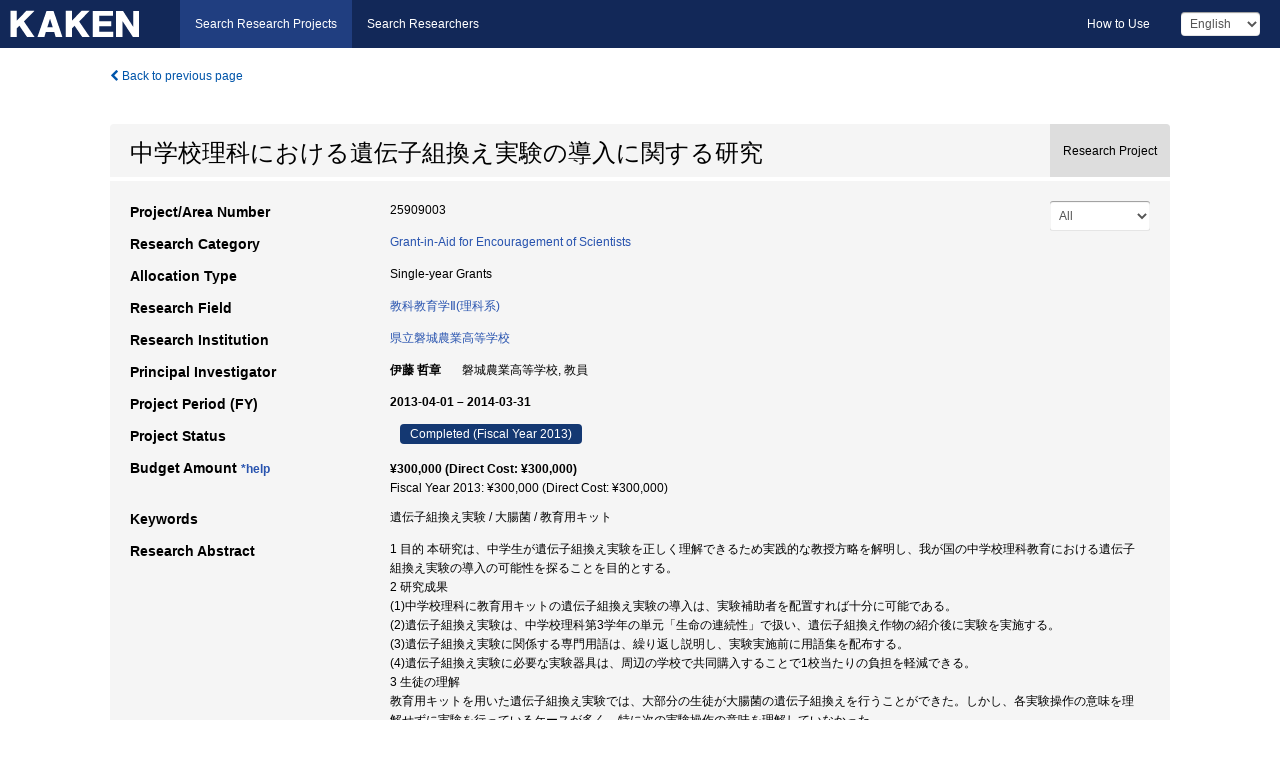

--- FILE ---
content_type: text/html; charset=utf-8
request_url: https://kaken.nii.ac.jp/grant/KAKENHI-PROJECT-25909003/
body_size: 7777
content:
<!DOCTYPE html>
<html>
  <head>
   
   <!-- Google Tag Manager -->
    <script nonce="JIDW2peFbW8xEarNG3eHpg==">(function(w,d,s,l,i){w[l]=w[l]||[];w[l].push({'gtm.start':
    new Date().getTime(),event:'gtm.js'});var f=d.getElementsByTagName(s)[0],
    j=d.createElement(s),dl=l!='dataLayer'?'&l='+l:'';j.async=true;j.src=
    'https://www.googletagmanager.com/gtm.js?id='+i+dl;f.parentNode.insertBefore(j,f);
    })(window,document,'script','dataLayer','GTM-P9DX5R3K');</script>
    <!-- End Google Tag Manager -->
    
    <!-- meta -->
    <meta charset="UTF-8">
    <meta http-equiv="Pragma" content="no-cache" />
    <meta http-equiv="Cache-Control" content="no-cache" />
    <meta http-equiv="Cache-Control" content="no-store" />
    <meta http-equiv="Cache-Control" content="must-revalidate" />
    <meta http-equiv="Expires" content="0" />
    

<meta property="og:title" content="中学校理科における遺伝子組換え実験の導入に関する研究" />
<meta property="og:type" content="articl" />
<meta property="og:url" content="https://kaken.nii.ac.jp/grant/KAKENHI-PROJECT-25909003/" />
<meta property="og:site_name" content="KAKEN" />
<meta property="og:description" content="1 目的 本研究は、中学生が遺伝子組換え実験を正しく理解できるため実践的な教授方略を解明し、我が国の中学校理科教育における遺伝子組換え実験の導入の可能性を探ることを目的とする。2 研究成果(1)中学校理科に教育用キットの遺伝子組換え実験の導入は、実験補助者を配置すれば十分に可能である。(2)遺伝子組換え実験は、中学校理科第3学年の単元「生命の連続性」で扱い、遺伝子組換え作物の紹介後に実験を実施する。(3)遺伝子組換え実験に関係する専門用語は、繰り返し説明し、実験実施前に用語集を配布する。(4)遺伝子組換え実験に必要な実験器具は、周辺の学校で共同購入することで1校当たりの負担を軽減できる。3 生徒の理解教育用キットを用いた遺伝子組換え実験では、大部分の生徒が大腸菌の遺伝子組換えを行うことができた。しかし、各実験操作の意味を理解せずに実験を行っているケースが多く、特に次の実験操作の意味を理解していなかった。(1)プレートにアラビーノースを加える操作(2)大腸菌にプラスミドを加える操作(3)プレートにアンピシリンを加える操作4 指導者の留意点(1)基本的な知識として、本実験に関する専門用語の理解を徹底させる。(2)実験に利用できる時間が限られているため、制約された時間を補う工夫をする。(3)実験を実施する前に、基本的事項に関して生徒の理解を確認し、指導をすすめる。" />
<meta property="og:locale" content="en_US" />

<link rel="alternate" href="https://kaken.nii.ac.jp/ja/grant/KAKENHI-PROJECT-25909003/" hreflang="ja" />

<meta name="description" content="Principal Investigator：伊藤 哲章, Project Period (FY)：2013-04-01 – 2014-03-31, Research Category：Grant-in-Aid for Encouragement of Scientists, Research Field：教科教育学Ⅱ(理科系)" />


    <link rel="shortcut icon" href="/static/images/favicon_kakenhi.ico" type="image/vnd.microsoft.ico" />
    <link rel="icon" href="/static/images/favicon_kakenhi.ico" type="image/vnd.microsoft.ico" />
    <!-- Bootstrap core CSS -->
    <link id="switch_style" href="/static/css/bootstrap-modal.css?1691548535" rel="stylesheet" />
    <!-- Custom styles for this template -->
    <link href="/static/css/chosentree.css?1697520787" rel="stylesheet" />
	<link href="/static/css/treeselect.css?1697520787" rel="stylesheet" />
    <link href="/static/css/cinii.css?1744347501" rel="stylesheet" />
    <link href="/static/css/dropzone.css?1691548535" rel="stylesheet" />
    <link href="/static/css/font-awesome.css?1691548535" rel="stylesheet" />
    <link href="/static/css/jquery-ui.min.css?1691548535" rel="stylesheet" />
    <link href="/static/css/box-flex.css?1691548535" rel="stylesheet" />

    <!-- HTML5 shim and Respond.js IE8 support of HTML5 elements and media queries -->
    <!--[if lt IE 9]>
    <script type="text/javascript" src="/static/js/html5shiv.js?1691548536"></script>
    <script type="text/javascript" src="/static/js/respond.min.js?1691548536"></script>
    <![endif]-->
    <script nonce="JIDW2peFbW8xEarNG3eHpg==" type="text/javascript">
    //<![CDATA[
    var static_url="/static/";
    var fault_mode="False";

    
		var ga_search= false;
    
    //]]>

    if(navigator.userAgent.match(/(iPad)/)){
        document.write('<meta name="viewport" content="width=980">');
    }
    else{
        document.write('<meta name="viewport" content="width=device-width">');
    }
</script>


    <script type="text/javascript" src="/static/js/jquery.min.js?1691548536" ></script>
    <script type="text/javascript" src="/static/js/common.js?1691548535"></script>

    <!-- <script type="text/javascript" src="/static/js/changeDisplayMode.js?1691548535"></script>
 -->
    <script type="text/javascript" src="/static/js/jquery-ui.min.js?1691548536"></script>
    <script type="text/javascript" src="/static/js/search.js?1738040106"></script>
    <!--[if IE 8.0]>
      <link href="/static/css/cinii-ie8.css?1691548535" rel="stylesheet" type="text/css" />
    <![endif]-->
  <title>KAKEN &mdash; Research Projects | 中学校理科における遺伝子組換え実験の導入に関する研究 (KAKENHI-PROJECT-25909003)</title>
  </head>
  <body class="kakenhi grants topscreen with_sidenavi en">
  

<!-- Google Tag Manager (noscript) -->
<noscript><iframe src="https://www.googletagmanager.com/ns.html?id=GTM-P9DX5R3K"
height="0" width="0" style="display:none;visibility:hidden"></iframe></noscript>
<!-- End Google Tag Manager (noscript) -->

<div id="content">
  <form id="search" method="post" action="." autoclass="form-signin" class="form-vertical"><input type='hidden' name='csrfmiddlewaretoken' value='uyqNwnSpIRbCPaCarkd8EpALoi9dF0ms1Nkk3h7VAbXhfU9kDxyUSioT849kQB4y' />
  <input type="hidden" name="lang" id="lang" value="en" />
  <input type="hidden" name="url_lang" id="url_lang" value="" />
    
    <nav class="navbar navbar-header">
      <div class="navbar-topcontent">
        <!--ブランド名 ロゴ名の表示-->
        <a href="/index/" class="navbar-brand headerlogo"></a>
        <!--トグルボタンの設置-->
		<button class="navbar-toggler button-menu collapsed" type="button" data-bs-toggle="collapse" data-bs-target="#nav-content" aria-controls="nav-content" aria-expanded="false" aria-label="メニュー">
          <span class="navbar-toggler-icon"></span>
        </button>
        <button type="button" class="navbar-toggler button-search collapsed" data-bs-toggle="collapse" data-bs-target="#searchbox">
          Search
        </button>
        <div id="nav-content" class="collapse navbar-collapse headermenu">
        <ul class="nav navbar-nav menu-service-list btn-group">
        　<li class="active"><a href="/index/">Search Research Projects</a></li>
          <li><a href="https://nrid.nii.ac.jp/index/">Search Researchers</a></li>
          </ul>
          <ul class="nav navbar-nav menu-kaken-use-list btn-group">
            <li><a href="https://support.nii.ac.jp/kaken/howtouse/" target="_blank">How to Use</a></li>
          </ul>
          <ul class="nav navbar-nav menu-utility-list btn-group">
            
            
                <li class="menu-utility-item">
                  <select class="form-control" name="langChange" id="langChange">
                  
                    <option value="ja">Japanese</option>
                  
                    <option value="en" selected="selected">English</option>
                  
                  </select>
                </li>
            
          </ul>
        </div>
      </div>
    </nav>
  
<div class="container body-wrap" id="listings-page">

  <div class="listing-wrapper">
    <div class="clearfix">
      <ol class="breadcrumb">
        <li><a id="searchBack" class="link-page underline link_pointer"><i class="fa fa-chevron-left"></i> Back to previous page</a></li>
      </ol>
    </div>
    
    
    <div class="summary-area">
      


  
  
  
  
  
 
 
  

<div class="page-title project">
  <h1>中学校理科における遺伝子組換え実験の導入に関する研究</h1>
  
  <div class="ptype project"><p>Research Project</p></div>
  
</div>
<div class="row listing-row">
  <div class="col-sm-12">
    
     <div class="year-tab">
       <select class="form-control input-sm" name="year" id="yearChange">
        
          <option value="" selected="selected">All</option>
        
          <option value="2013">Fiscal Year 2013</option>
        
          <option value="grantAwardInfo">grantAwardInfo</option>
        
       </select>
       <input type="hidden" id="base_path" value="/grant/KAKENHI-PROJECT-25909003/" />
     </div>
    
    
    <table class="summary-table">
    
    

	
		<tr><th>Project/Area Number</th><td>
    	
			25909003
    		</td></tr>
		
	
	
	
	

    <tr>
     <th>Research Category</th>
     <td>
      
    <p> 
        
        
      <a href="/search/?qc=Grant-in-Aid%20for%20Encouragement%20of%20Scientists" class="link-page underline">Grant-in-Aid for Encouragement of Scientists</a>
    
    </p>
     </td></tr>
    
    <!-- <tr><th>Japan Grant Number</th><td>JP25909003</td></tr> -->
    <tr><th>Allocation Type</th><td>Single-year Grants </td></tr>
    
    <tr><th>Research Field</th>
      <td>
      
      <a href="/search/?qd=%E6%95%99%E7%A7%91%E6%95%99%E8%82%B2%E5%AD%A6%E2%85%A1%28%E7%90%86%E7%A7%91%E7%B3%BB%29" class="link-page underline">教科教育学Ⅱ(理科系)</a>
      
        </td></tr>
    
    
    <tr><th>Research Institution</th><td><a href="/search/?qe=%E7%9C%8C%E7%AB%8B%E7%A3%90%E5%9F%8E%E8%BE%B2%E6%A5%AD%E9%AB%98%E7%AD%89%E5%AD%A6%E6%A0%A1" class="link-page underline">県立磐城農業高等学校</a> </td></tr>
    
      
        
          <tr><th><h3><strong>Principal Investigator</strong></h3></th>
          <td>
          <h4><span>伊藤 哲章</span>&nbsp;&nbsp;磐城農業高等学校,&nbsp;教員</h4>
          </td></tr>
        
      
      
        
      
    
    
    <tr>
     <th>Project Period (FY)</th>
     <td>
      <span class="fiscal_year">2013-04-01&nbsp;&ndash;&nbsp;2014-03-31</span>
     </td>
    </tr>
    
    
    <tr>
     <th>Project Status</th>
     <td>
      <span class="pstatus">Completed&nbsp;(Fiscal Year 2013)</span>
     </td>
    </tr>
    
    
    
    	<tr><th>Budget Amount&nbsp;<a class="award_amount_help win_open" href="https://support.nii.ac.jp/kaken/project_details">*help</a></th>
    	<td>
    	 <h5>¥300,000 (Direct Cost: ¥300,000)</h5>
    	 
    	 Fiscal Year 2013: ¥300,000 (Direct Cost: ¥300,000)
    	 
    	 </td></tr>
    
    <tr><th>Keywords</th><td>遺伝子組換え実験 / 大腸菌 / 教育用キット</td></tr>
    
    
    <tr>
      <th>Research Abstract</th>
      <td>
        <p>1 目的 本研究は、中学生が遺伝子組換え実験を正しく理解できるため実践的な教授方略を解明し、我が国の中学校理科教育における遺伝子組換え実験の導入の可能性を探ることを目的とする。<br />2 研究成果<br />(1)中学校理科に教育用キットの遺伝子組換え実験の導入は、実験補助者を配置すれば十分に可能である。<br />(2)遺伝子組換え実験は、中学校理科第3学年の単元「生命の連続性」で扱い、遺伝子組換え作物の紹介後に実験を実施する。<br />(3)遺伝子組換え実験に関係する専門用語は、繰り返し説明し、実験実施前に用語集を配布する。<br />(4)遺伝子組換え実験に必要な実験器具は、周辺の学校で共同購入することで1校当たりの負担を軽減できる。<br />3 生徒の理解<br />教育用キットを用いた遺伝子組換え実験では、大部分の生徒が大腸菌の遺伝子組換えを行うことができた。しかし、各実験操作の意味を理解せずに実験を行っているケースが多く、特に次の実験操作の意味を理解していなかった。<br />(1)プレートにアラビーノースを加える操作<br />(2)大腸菌にプラスミドを加える操作<br />(3)プレートにアンピシリンを加える操作<br />4 指導者の留意点<br />(1)基本的な知識として、本実験に関する専門用語の理解を徹底させる。<br />(2)実験に利用できる時間が限られているため、制約された時間を補う工夫をする。<br />(3)実験を実施する前に、基本的事項に関して生徒の理解を確認し、指導をすすめる。
        
        </p>
      </td>
    </tr>
    
    
   
    
    </table>
    
    
  </div>
</div>
    </div>
    
    
    
    <div class="details-heading"><h2>Report  </h2><span class="count">(1&nbsp;results)</span></div>
    <ul class="details-list">
    
      <li class="detail"><span class="list-title">2013</span>
      
       <span class="list-title"><a class="link-page underline" href="/report/KAKENHI-PROJECT-25909003/259090032013jisseki/">Annual Research Report</a></span>
      
      
      
      </li>
     
   </ul>
    
    
    <div class="details-heading" id="heading-tabs">
      <ul class="nav nav-tabs nav-justified" role="tablist">
      <li role="presentation"><a href="#tab1" data-bs-toggle="tab" role="tab" class="active"><h2>Research Products  </h2><span class="count">(<span id="product_cnt">1</span>&nbsp;results)</span></a></li>
      
      </ul>
    </div>
      <div id="myTabContent" class="tab-content">
        
        
        <div class="tab-pane in active" id="tab1">
          <div id="product_list">
            <input type="hidden" id="grant_id" value="KAKENHI-PROJECT-25909003" />
<input type="hidden" id="product_p_id" value="" />
<input type="hidden" id="record_set" value="kakenhi" />
<input type="hidden" id="cond_type" value="" />
<input type="hidden" id="cond_year" value="" />
<div class="conditions">
  <p>
   
   <a id="year-all" class="link_pointer disabled clicked">All</a>
   <a id="year-2013" class="link_pointer searchProductYear">2013</a>
  </p>
  
  <p>
    
    <a id="type-all" class="link_pointer disabled clicked">
    All</a>
    <a id="type-presentation" class="link_pointer searchProductType">
    Presentation
     (1&nbsp;results)
     
     </a>
  </p>
  
</div>

  <ul>
  
    <li>
        <div class="col-sm-12 accordion">
          
            <a class="accordion-toggle accordion-caret collapsed" data-bs-toggle="collapse" href="#product_1">
              <h4>[Presentation]  高校生物におけるバイオテクノロジーの教育に関する研究<span class="pull-right year">2013</span></h4>
            </a>
          
          
          <div id="product_1" class="accordion-body collapse">
          <ul class="list-unstyled">
          <li><h5 class="col-sm-12 col-md-1"> Author(s)</h5><div class="col-sm-12 col-md-10">伊藤 哲章</div></li>
          
              
              
              
          
          
          <li><h5 class="col-sm-12 col-md-1">Organizer</h5><div class="col-sm-12 col-md-10">日本理科教育学会</div></li>
          
          
          
          
          
          
          
          
          
          
          
          
          
          
          <li><h5 class="col-sm-12 col-md-1">Place of Presentation</h5><div class="col-sm-12 col-md-10">北海道大学</div></li>
          <li><h5 class="col-sm-12 col-md-1">Year and Date</h5><div class="col-sm-12 col-md-10">2013-08-10</div></li>
          
          
          
          
          
          
          
          
          
          
          
          
          
          <li><h5 class="col-sm-12 col-md-1">Related Report</h5><div class="col-sm-12 col-md-10">
            
            
             <i class="fa fa-file"></i> <a class="link-page" href="/report/KAKENHI-PROJECT-25909003/259090032013jisseki/">2013  Annual Research Report</a>
            
            
            </div>
          </li>
          
          
          
        </ul>
      </div>
      
     </div>
    </li>
  
  </ul>

          </div>
        </div>
        
        
      </div>
    
  </div>
  <div class="listing-footer">
    <p class="footer-links"><strong>URL:&nbsp;</strong><input type="text" size="80" readonly="readonly" value="https://kaken.nii.ac.jp/grant/KAKENHI-PROJECT-25909003/" /></p>
   
    <div>
      <p class="pull-right">
      
        Published:&nbsp;2013-05-15&nbsp;&nbsp;
        Modified:&nbsp;2025-11-19&nbsp;&nbsp;
      
      
      </p>
    </div>
  </div>

</div><!--container-->

 </form>
</div><!-- #content -->

  
<div class="footer">
  <div class="footer-wrap">
      <div class="row">
          <div class="col-sm-8 col-xs-12">
              <p class="footer-links">
               
                  <a href="https://support.nii.ac.jp/kaken/" class="win_open active">Information</a>
               
                  <a href="https://support.nii.ac.jp/kaken/quicksearch" class="win_open">User Guide</a>
               
                  <a href="https://support.nii.ac.jp/kaken/faq/general" class="win_open">FAQ</a>
               
                  <a href="https://support.nii.ac.jp/news/kaken" class="win_open">News</a>
               
                  <a href="https://support.nii.ac.jp/kaken/about/terms" class="win_open">Terms of Use</a>
               
                  <a href="https://support.nii.ac.jp/kaken/kakenhi" class="win_open">Attribution of KAKENHI</a>
               
              </p>
          </div>
          <div class="col-sm-4 col-xs-12">
             <a class="pull-right" href="https://www.nii.ac.jp/" target="_blank"><strong>Powered by NII</strong></a>
             <a class="pull-right kakenhi-footer-logo" href="https://www.jsps.go.jp/" target="_blank"><img src="/static/images/kaken_footer_logo_en.png" alt="kakenhi" width="100" height="43" class="kakenhi logo" /></a>
          </div>
      </div>
  </div>
</div>

<!-- Bootstrap core JavaScript
================================================== -->
<!-- Placed at the end of the document so the pages load faster -->
<script type="text/javascript" src="/static/bootstrap/js/bootstrap.min.js?1697520787"></script>
<script type="text/javascript" src="/static/js/jquery.flot.js?1691548536"></script>
<script type="text/javascript" src="/static/js/dropzone.js?1691548536"></script>


</body>
</html>